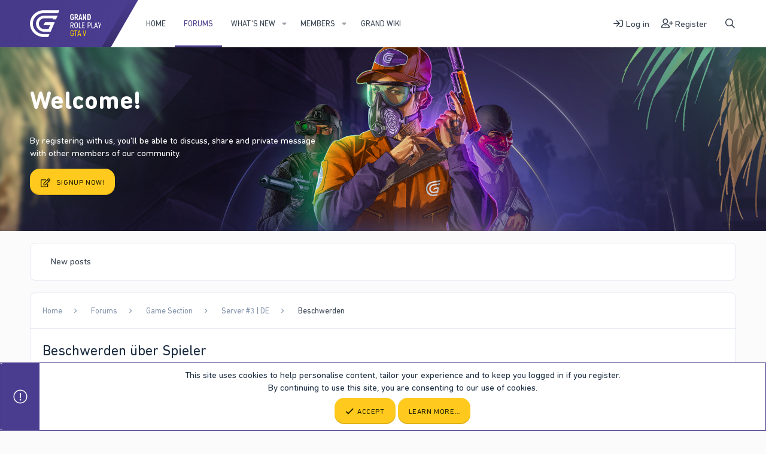

--- FILE ---
content_type: text/html; charset=utf-8
request_url: https://gta5grand.com/forum/forums/235/
body_size: 11453
content:
<!DOCTYPE html>
<html id="XF" lang="en-US" dir="LTR"
	data-app="public"
	data-template="forum_view"
	data-container-key="node-235"
	data-content-key=""
	data-logged-in="false"
	data-cookie-prefix="xf_"
	data-csrf="1768868735,f0eff8dcc7cf4c7003dbee1d3278b9e5"
	class="has-no-js template-forum_view"
	>
<head>
	<meta charset="utf-8" />
	<meta http-equiv="X-UA-Compatible" content="IE=Edge" />
	<meta name="viewport" content="width=device-width, initial-scale=1, viewport-fit=cover">

	
	
	

	<title>Beschwerden über Spieler | Grand Role Play | Forum</title>
	
	
	
	
	
	
	
	
	
	
	
	<link rel="manifest" href="/forum/webmanifest.php">
	
		<meta name="theme-color" content="#0da9ef" />
	

	<meta name="apple-mobile-web-app-title" content="Grand | Forum">
	
	
	
		<link rel="canonical" href="http://gta5grand.com/forum/forums/235/" />
	
		<link rel="alternate" type="application/rss+xml" title="RSS feed for Beschwerden über Spieler" href="/forum/forums/235/index.rss" />
	

	
		
	
	
	<meta property="og:site_name" content="Grand Role Play | Forum" />


	
	
		
	
	
	<meta property="og:type" content="website" />


	
	
		
	
	
	
		<meta property="og:title" content="Beschwerden über Spieler" />
		<meta property="twitter:title" content="Beschwerden über Spieler" />
	


	
	
	
		
	
	
	<meta property="og:url" content="https://gta5grand.com/forum/forums/235/" />


	
	

	
	

	
	
	


	<link rel="preload" href="/forum/styles/fonts/fa/fa-regular-400.woff2?_v=5.15.3" as="font" type="font/woff2" crossorigin="anonymous" />


	<link rel="preload" href="/forum/styles/fonts/fa/fa-solid-900.woff2?_v=5.15.3" as="font" type="font/woff2" crossorigin="anonymous" />


<link rel="preload" href="/forum/styles/fonts/fa/fa-brands-400.woff2?_v=5.15.3" as="font" type="font/woff2" crossorigin="anonymous" />

	<link rel="stylesheet" href="/forum/css.php?css=public%3Anormalize.css%2Cpublic%3Afa.css%2Cpublic%3Acore.less%2Cpublic%3Aapp.less%2Cpublic%3Afuryfont.css&amp;s=2&amp;l=1&amp;d=1721761949&amp;k=c313d6101e708e42db4e14882a72f052dec85cb3" />
	
	
		<link href='//fonts.googleapis.com/css?family=Lato:400,600' rel='stylesheet' type='text/css'>
	

	<link rel="stylesheet" href="/forum/css.php?css=public%3Anode_list.less%2Cpublic%3Anotices.less%2Cpublic%3Astructured_list.less%2Cpublic%3Aextra.less&amp;s=2&amp;l=1&amp;d=1721761949&amp;k=8d9c241a02410708393bca87046da1c3ec6e1de8" />

	
		<script src="/forum/js/xf/preamble.min.js?_v=1a32e7f4"></script>
	


	
	
	<script async src="https://www.googletagmanager.com/gtag/js?id=UA-83612403-1"></script>
	<script>
		window.dataLayer = window.dataLayer || [];
		function gtag(){dataLayer.push(arguments);}
		gtag('js', new Date());
		gtag('config', 'UA-83612403-1', {
			// 
			
			
		});
	</script>

</head>
<body data-template="forum_view">

<div class="p-pageWrapper" id="top">


	






	<div class="p-navSticky p-navSticky--primary" data-xf-init="sticky-header">
		
	<nav class="p-nav">
		<div class="p-nav-inner">
			<button type="button" class="button--plain p-nav-menuTrigger button" data-xf-click="off-canvas" data-menu=".js-headerOffCanvasMenu" tabindex="0" aria-label="Menu"><span class="button-text">
				<i aria-hidden="true"></i>
			</span></button>
			
			
				<div class="p-nav-smallLogo">
					<a href="/forum/">
						<img src="/forum/styles/fury/xenforo/grandlogo.png" srcset="" alt="Grand Role Play | Forum"
							width="119" height="" />
					</a>
				</div>
			
			
			
				<div class="p-header-logo p-header-logo--image">
					<span class="p-header-logo--before"></span>
						<a href="/forum/">
						<img src="/forum/styles/fury/xenforo/grandlogo.png" srcset="" alt="Grand Role Play | Forum"
							width="119" height="" />
					</a>
				</div>
			

			

			<div class="p-nav-scroller hScroller" data-xf-init="h-scroller" data-auto-scroll=".p-navEl.is-selected">
				<div class="hScroller-scroll">
					<ul class="p-nav-list js-offCanvasNavSource">
					
						<li>
							
	<div class="p-navEl " >
		

			
	
	<a href="http://gta5grand.com/"
		class="p-navEl-link "
		
		data-xf-key="1"
		data-nav-id="home">Home</a>


			

		
		
	</div>

						</li>
					
						<li>
							
	<div class="p-navEl is-selected" data-has-children="true">
		

			
	
	<a href="/forum/"
		class="p-navEl-link p-navEl-link--splitMenu "
		
		
		data-nav-id="forums">Forums</a>


			<a data-xf-key="2"
				data-xf-click="menu"
				data-menu-pos-ref="< .p-navEl"
				class="p-navEl-splitTrigger"
				role="button"
				tabindex="0"
				aria-label="Toggle expanded"
				aria-expanded="false"
				aria-haspopup="true"></a>

		
		
			<div class="menu menu--structural" data-menu="menu" aria-hidden="true">
				<div class="menu-content">
					
						
	
	
	<a href="/forum/whats-new/posts/"
		class="menu-linkRow u-indentDepth0 js-offCanvasCopy "
		
		
		data-nav-id="newPosts">New posts</a>

	

					
				</div>
			</div>
		
	</div>

						</li>
					
						<li>
							
	<div class="p-navEl " data-has-children="true">
		

			
	
	<a href="/forum/whats-new/"
		class="p-navEl-link p-navEl-link--splitMenu "
		
		
		data-nav-id="whatsNew">What's new</a>


			<a data-xf-key="3"
				data-xf-click="menu"
				data-menu-pos-ref="< .p-navEl"
				class="p-navEl-splitTrigger"
				role="button"
				tabindex="0"
				aria-label="Toggle expanded"
				aria-expanded="false"
				aria-haspopup="true"></a>

		
		
			<div class="menu menu--structural" data-menu="menu" aria-hidden="true">
				<div class="menu-content">
					
						
	
	
	<a href="/forum/whats-new/posts/"
		class="menu-linkRow u-indentDepth0 js-offCanvasCopy "
		 rel="nofollow"
		
		data-nav-id="whatsNewPosts">New posts</a>

	

					
						
	
	
	<a href="/forum/whats-new/latest-activity"
		class="menu-linkRow u-indentDepth0 js-offCanvasCopy "
		 rel="nofollow"
		
		data-nav-id="latestActivity">Latest activity</a>

	

					
				</div>
			</div>
		
	</div>

						</li>
					
						<li>
							
	<div class="p-navEl " data-has-children="true">
		

			
	
	<a href="/forum/members/"
		class="p-navEl-link p-navEl-link--splitMenu "
		
		
		data-nav-id="members">Members</a>


			<a data-xf-key="4"
				data-xf-click="menu"
				data-menu-pos-ref="< .p-navEl"
				class="p-navEl-splitTrigger"
				role="button"
				tabindex="0"
				aria-label="Toggle expanded"
				aria-expanded="false"
				aria-haspopup="true"></a>

		
		
			<div class="menu menu--structural" data-menu="menu" aria-hidden="true">
				<div class="menu-content">
					
						
	
	
	<a href="/forum/online/"
		class="menu-linkRow u-indentDepth0 js-offCanvasCopy "
		
		
		data-nav-id="currentVisitors">Current visitors</a>

	

					
				</div>
			</div>
		
	</div>

						</li>
					
						<li>
							
	<div class="p-navEl " >
		

			
	
	<a href="https://gta5grand.com/wiki/"
		class="p-navEl-link "
		
		data-xf-key="5"
		data-nav-id="88883">Grand WIKI</a>


			

		
		
	</div>

						</li>
					
					</ul>
				</div>
			</div>

			<div class="p-nav-opposite">
				<div class="p-navgroup p-account p-navgroup--guest">
					
						
							<a href="/forum/login/" class="p-navgroup-link p-navgroup-link--iconic p-navgroup-link--logIn"
								data-xf-click="overlay" data-follow-redirects="on">
								<i aria-hidden="true"></i>
								<span class="p-navgroup-linkText">Log in</span>
							</a>
						
						<div class="menu menu--structural menu--medium" data-menu="menu" aria-hidden="true" data-href="/forum/login/"></div>
						
							<a href="/forum/register/" class="p-navgroup-link p-navgroup-link--iconic p-navgroup-link--register"
								data-xf-click="overlay" data-follow-redirects="on">
								<i aria-hidden="true"></i>
								<span class="p-navgroup-linkText">Register</span>
							</a>
						
					
				</div>

				<div class="p-navgroup p-discovery">
					<a href="/forum/whats-new/"
						class="p-navgroup-link p-navgroup-link--iconic p-navgroup-link--whatsnew"
						aria-label="What&#039;s new"
						title="What&#039;s new">
						<i aria-hidden="true"></i>
						<span class="p-navgroup-linkText">What's new</span>
					</a>

					
						<a href="/forum/search/"
							class="p-navgroup-link p-navgroup-link--iconic p-navgroup-link--search"
							data-xf-click="menu"
							data-xf-key="/"
							aria-label="Search"
							aria-expanded="false"
							aria-haspopup="true"
							title="Search">
							<i aria-hidden="true"></i>
							<span class="p-navgroup-linkText">Search</span>
						</a>
						<div class="menu menu--structural menu--wide" data-menu="menu" aria-hidden="true">
							<form action="/forum/search/search" method="post"
								class="menu-content"
								data-xf-init="quick-search">

								<h3 class="menu-header">Search</h3>
								
								<div class="menu-row">
									
										<div class="inputGroup inputGroup--joined">
											<input type="text" class="input" name="keywords" placeholder="Search…" aria-label="Search" data-menu-autofocus="true" />
											
			<select name="constraints" class="js-quickSearch-constraint input" aria-label="Search within">
				<option value="">Everywhere</option>
<option value="{&quot;search_type&quot;:&quot;post&quot;}">Threads</option>
<option value="{&quot;search_type&quot;:&quot;post&quot;,&quot;c&quot;:{&quot;nodes&quot;:[235],&quot;child_nodes&quot;:1}}">This forum</option>

			</select>
		
										</div>
									
								</div>

								
								<div class="menu-row">
									<label class="iconic"><input type="checkbox"  name="c[title_only]" value="1" /><i aria-hidden="true"></i><span class="iconic-label">Search titles only</span></label>

								</div>
								
								<div class="menu-row">
									<div class="inputGroup">
										<span class="inputGroup-text" id="ctrl_search_menu_by_member">By:</span>
										<input type="text" class="input" name="c[users]" data-xf-init="auto-complete" placeholder="Member" aria-labelledby="ctrl_search_menu_by_member" />
									</div>
								</div>
								<div class="menu-footer">
									<span class="menu-footer-controls">
										<button type="submit" class="button--primary button button--icon button--icon--search"><span class="button-text">Search</span></button>
										<a href="/forum/search/" class="button"><span class="button-text">Advanced search…</span></a>
									</span>
								</div>

								<input type="hidden" name="_xfToken" value="1768868735,f0eff8dcc7cf4c7003dbee1d3278b9e5" />
							</form>
						</div>
					
				</div>
			</div>
		</div>
	</nav>

	</div>


<div class="offCanvasMenu offCanvasMenu--nav js-headerOffCanvasMenu" data-menu="menu" aria-hidden="true" data-ocm-builder="navigation">
	<div class="offCanvasMenu-backdrop" data-menu-close="true"></div>
	<div class="offCanvasMenu-content">
		<div class="offCanvasMenu-header">
			Menu
			<a class="offCanvasMenu-closer" data-menu-close="true" role="button" tabindex="0" aria-label="Close"></a>
		</div>
		
			<div class="p-offCanvasRegisterLink">
				<div class="offCanvasMenu-linkHolder">
					<a href="/forum/login/" class="offCanvasMenu-link" data-xf-click="overlay" data-menu-close="true">
						Log in
					</a>
				</div>
				<hr class="offCanvasMenu-separator" />
				
					<div class="offCanvasMenu-linkHolder">
						<a href="/forum/register/" class="offCanvasMenu-link" data-xf-click="overlay" data-menu-close="true">
							Register
						</a>
					</div>
					<hr class="offCanvasMenu-separator" />
				
			</div>
		
		<div class="js-offCanvasNavTarget"></div>
		<div class="offCanvasMenu-installBanner js-installPromptContainer" style="display: none;" data-xf-init="install-prompt">
			<div class="offCanvasMenu-installBanner-header">Install the app</div>
			<button type="button" class="js-installPromptButton button"><span class="button-text">Install</span></button>
		</div>
	</div>
</div>

<div class="p-body">
	
		<div class="p-guest--message">
			<div class="p-guest--message--container">
				<div class="p-guest--message--inner">
					
						<h1>Welcome!</h1>
<p>By registering with us, you'll be able to discuss, share and private message with other members of our community.</p>
<a href="index.php?register" class="button--cta button button--icon button--icon--write"><span class="button-text">
SignUp Now!
</span></a>
					
				</div>
			</div>
		</div>	
	
	
	<div class="p-body-inner">
		<!--XF:EXTRA_OUTPUT-->

		

		

		
	<noscript><div class="blockMessage blockMessage--important blockMessage--iconic u-noJsOnly">JavaScript is disabled. For a better experience, please enable JavaScript in your browser before proceeding.</div></noscript>

		
	<div class="blockMessage blockMessage--important blockMessage--iconic js-browserWarning" style="display: none">You are using an out of date browser. It  may not display this or other websites correctly.<br />You should upgrade or use an <a href="https://www.google.com/chrome/" target="_blank" rel="noopener">alternative browser</a>.</div>

		
		<div class="p-body-nav">
			
	
		<div class="p-sectionLinks">
			<div class="p-sectionLinks-inner hScroller" data-xf-init="h-scroller">
				<div class="hScroller-scroll">
					<ul class="p-sectionLinks-list">
					
						<li>
							
	<div class="p-navEl " >
		

			
	
	<a href="/forum/whats-new/posts/"
		class="p-navEl-link "
		
		data-xf-key="alt+1"
		data-nav-id="newPosts">New posts</a>


			

		
		
	</div>

						</li>
					
					</ul>
				</div>
			</div>
		</div>
	

			
			
		</div>

		<div class="p-body-header">
			

			<div class="p-breadcrumbs--container">
				
	
		<ul class="p-breadcrumbs "
			itemscope itemtype="https://schema.org/BreadcrumbList">
		
			

			
			
				
				
	<li itemprop="itemListElement" itemscope itemtype="https://schema.org/ListItem">
		<a href="http://gta5grand.com/" itemprop="item">
			<span itemprop="name">Home</span>
		</a>
		<meta itemprop="position" content="1" />
	</li>

			

			
				
				
	<li itemprop="itemListElement" itemscope itemtype="https://schema.org/ListItem">
		<a href="/forum/" itemprop="item">
			<span itemprop="name">Forums</span>
		</a>
		<meta itemprop="position" content="2" />
	</li>

			
			
				
				
	<li itemprop="itemListElement" itemscope itemtype="https://schema.org/ListItem">
		<a href="/forum/#game-section.23" itemprop="item">
			<span itemprop="name">Game Section</span>
		</a>
		<meta itemprop="position" content="3" />
	</li>

			
				
				
	<li itemprop="itemListElement" itemscope itemtype="https://schema.org/ListItem">
		<a href="/forum/de_3/" itemprop="item">
			<span itemprop="name">Server #3 | DE</span>
		</a>
		<meta itemprop="position" content="4" />
	</li>

			
				
				
	<li itemprop="itemListElement" itemscope itemtype="https://schema.org/ListItem">
		<a href="/forum/forums/226/" itemprop="item">
			<span itemprop="name">Beschwerden</span>
		</a>
		<meta itemprop="position" content="5" />
	</li>

			

		
		</ul>
	

			</div>

			

			
				<div class="p-body-header-content">
					
						
							<div class="p-title ">
							
								
									<h1 class="p-title-value">Beschwerden über Spieler</h1>
								
								
							
							</div>
						

						
					
				</div>
			
		</div>

		<div class="p-body-main  ">
			
			<div class="p-body-contentCol"></div>
			
			
			

			<div class="p-body-content is-active">
				
				<div class="p-body-pageContent">







	
	
	






	

	
		
	










	
	<div class="block">
		<div class="block-container">
			<div class="block-body">
				
	
	
		
	
	
	
		
	

	<div class="node node--id237 node--depth2 node--forum node--unread">
		<div class="node-body">
			<span class="node-icon" aria-hidden="true">
				<i class="fa--xf far fa-comments" aria-hidden="true"></i>
			</span>
			<div class="node-main js-nodeMain">
				

				
				<h3 class="node-title">
					<a href="/forum/forums/237/" data-xf-init="element-tooltip" data-shortcut="node-description">Archiv</a>
					<span class="node--newIndicator">New</span>
				</h3>
				

				<div class="node-meta">
					
						<div class="node-statsMeta">
							
								<dl class="pairs pairs--inline">
									<dt>Threads</dt>
									<dd>74.7K</dd>
								</dl>
								<dl class="pairs pairs--inline">
									<dt>Messages</dt>
									<dd>220.8K</dd>
								</dl>
							
						</div>
					

					
						
	
	

					
				</div>

				

				
			</div>

			
				<div class="node-stats">
					
						<dl class="pairs pairs--rows">
							<dd>74.7K</dd>
							<dt>Threads</dt>
						</dl>
						<dl class="pairs pairs--rows">
							<dd>220.8K</dd>
							<dt>Messages</dt>
						</dl>
					
				</div>
			

			<div class="node-extra">
				
					<div class="node-extra-icon">
						
							<a href="/forum/members/71985/" class="avatar avatar--xs" data-user-id="71985" data-xf-init="member-tooltip">
			<img src="/forum/data/avatars/s/71/71985.jpg?1677946439" srcset="/forum/data/avatars/m/71/71985.jpg?1677946439 2x" alt="Colin Schmidt" class="avatar-u71985-s" width="48" height="48" loading="lazy" /> 
		</a>
						
					</div>
					<div class="node-extra-row">
						
							<a href="/forum/threads/1237700/post-4301027" class="node-extra-title" title="RDM und DM auf Autobahn| 153126"><span class="label label--green" dir="auto">Approved</span><span class="label-append">&nbsp;</span>RDM und DM auf Autobahn| 153126</a>
						
					</div>
					<div class="node-extra-row">
						<ul class="listInline listInline--bullet">
							<li><time  class="node-extra-date u-dt" dir="auto" datetime="2026-01-19T21:16:10+0000" data-time="1768857370" data-date-string="Jan 19, 2026" data-time-string="9:16 PM" title="Jan 19, 2026 at 9:16 PM">Yesterday at 9:16 PM</time></li>
							
								
	<li class="node-extra-user"><a href="/forum/members/71985/" class="username " dir="auto" data-user-id="71985" data-xf-init="member-tooltip"><span class="username--style9">Colin Schmidt</span></a></li>

							
						</ul>
					</div>
				
			</div>
		</div>
	</div>

	


	

	

			</div>
		</div>
	</div>
	








<div class="block " data-xf-init="" data-type="thread" data-href="/forum/inline-mod/">

	<div class="block-outer"></div>

	<div class="block-container">

		
			<div class="block-filterBar">
				<div class="filterBar">
					

					<a class="filterBar-menuTrigger" data-xf-click="menu" role="button" tabindex="0" aria-expanded="false" aria-haspopup="true">Filters</a>
					<div class="menu menu--wide" data-menu="menu" aria-hidden="true"
						data-href="/forum/forums/235/filters"
						data-load-target=".js-filterMenuBody">
						<div class="menu-content">
							<h4 class="menu-header">Show only:</h4>
							<div class="js-filterMenuBody">
								<div class="menu-row">Loading…</div>
							</div>
						</div>
					</div>
				</div>
			</div>
		

		

		<div class="block-body">
			
				<div class="structItemContainer">
					
	

	

	



					
					
						<div class="discu-minorHeader">
							<span class="discu-minorHeader--main">Title</span>
							<span class="discu-minorHeader--stats">Replies</span>
							<span class="discu-minorHeader--stats">Views</span>
							<span class="discu-minorHeader--last">Latest</span>
						</div>
					

					
						
							
							<div class="stickyItemContainer  is-active">
								<div class="structItemContainer-group structItemContainer-group--sticky">
									
										

	

	<div class="structItem structItem--thread is-locked js-inlineModContainer js-threadListItem-578603" data-author="Jonathan Breitling">

	
		<div class="structItem-cell structItem-cell--icon">
			<div class="structItem-iconContainer">
				<a href="/forum/members/20101/" class="avatar avatar--s" data-user-id="20101" data-xf-init="member-tooltip">
			<img src="/forum/data/avatars/s/20/20101.jpg?1657804057" srcset="/forum/data/avatars/m/20/20101.jpg?1657804057 2x" alt="Jonathan Breitling" class="avatar-u20101-s" width="48" height="48" loading="lazy" /> 
		</a>
				
					
							<span class="forum-avatar-offline" data-xf-init="tooltip" title="Offline"></span>
					
				
				
			</div>
		</div>
	

	
		<div class="structItem-cell structItem-cell--main" data-xf-init="touch-proxy">
			
				<ul class="structItem-statuses">
				
				
					
					
					
					
					
						<li>
							<i class="structItem-status structItem-status--locked" aria-hidden="true" title="Locked"></i>
							<span class="u-srOnly">Locked</span>
						</li>
					

					
						
							<li>
								<i class="structItem-status structItem-status--sticky" aria-hidden="true" title="Sticky"></i>
								<span class="u-srOnly">Sticky</span>
							</li>
						
					

					
					

					
					
						
							
						
					
				
				
				</ul>
			

			<div class="structItem-title">
				
				
				<a href="/forum/threads/578603/" class="" data-tp-primary="on" data-xf-init="preview-tooltip" data-preview-url="/forum/threads/578603/preview">[Bitte benutzen] Vorlage zum Einreichen einer Beschwerde gegen einen Spieler</a>
			</div>

			<div class="structItem-minor">
				

				
					<ul class="structItem-parts">
						<li>
	<a href="/forum/members/20101/" class="username " dir="auto" data-user-id="20101" data-xf-init="member-tooltip"><span class="username--style6 username--moderator username--admin">Jonathan Breitling</span></a>
</li>
						<li class="structItem-startDate"><a href="/forum/threads/578603/" rel="nofollow"><time  class="u-dt" dir="auto" datetime="2024-01-18T13:26:50+0000" data-time="1705584410" data-date-string="Jan 18, 2024" data-time-string="1:26 PM" title="Jan 18, 2024 at 1:26 PM">Jan 18, 2024</time></a></li>
						
					</ul>

					
				
			</div>
		</div>
	

	
		
			<div class="structItem-cell structItem-cell--meta" title="First message reaction score: 51">
				<span class="pairs pairs--justified">
					0
				</span>
			</div>
			<div class="structItem-cell structItem-cell--meta" title="First message reaction score: 51">
				<span class="pairs pairs--justified">
					27K
				</span>
			</div>
		
	

	
		<div class="structItem-cell structItem-cell--latest">
			
				<a href="/forum/threads/578603/latest" rel="nofollow"><time  class="structItem-latestDate u-dt" dir="auto" datetime="2024-01-18T13:26:50+0000" data-time="1705584410" data-date-string="Jan 18, 2024" data-time-string="1:26 PM" title="Jan 18, 2024 at 1:26 PM">Jan 18, 2024</time></a>
				<div class="structItem-minor">
					
						
	<a href="/forum/members/20101/" class="username " dir="auto" data-user-id="20101" data-xf-init="member-tooltip"><span class="username--style6 username--moderator username--admin">Jonathan Breitling</span></a>

					
				</div>
			
		</div>
	

	
		<div class="structItem-cell structItem-cell--icon structItem-cell--iconEnd">
			<div class="structItem-iconContainer">
				
					<a href="/forum/members/20101/" class="avatar avatar--xxs" data-user-id="20101" data-xf-init="member-tooltip">
			<img src="/forum/data/avatars/s/20/20101.jpg?1657804057"  alt="Jonathan Breitling" class="avatar-u20101-s" width="48" height="48" loading="lazy" /> 
		</a>
				
			</div>
		</div>
	

	</div>

									
								</div>
							</div>
							
							

							
						

						<div class="structItemContainer-group js-threadList">
							
								
									

	

	<div class="structItem structItem--thread is-prefix1 js-inlineModContainer js-threadListItem-1238004" data-author="Bertaa">

	
		<div class="structItem-cell structItem-cell--icon">
			<div class="structItem-iconContainer">
				<a href="/forum/members/257822/" class="avatar avatar--s avatar--default avatar--default--dynamic" data-user-id="257822" data-xf-init="member-tooltip" style="background-color: #29a366; color: #05140d">
			<span class="avatar-u257822-s" role="img" aria-label="Bertaa">B</span> 
		</a>
				
					
							<span class="forum-avatar-offline" data-xf-init="tooltip" title="Offline"></span>
					
				
				
			</div>
		</div>
	

	
		<div class="structItem-cell structItem-cell--main" data-xf-init="touch-proxy">
			

			<div class="structItem-title">
				
				
					
						<a href="/forum/forums/235/?prefix_id=1" class="labelLink" rel="nofollow"><span class="label label--orange" dir="auto">Pending review</span></a>
					
				
				<a href="/forum/threads/1238004/" class="" data-tp-primary="on" data-xf-init="preview-tooltip" data-preview-url="/forum/threads/1238004/preview">Pov Req</a>
			</div>

			<div class="structItem-minor">
				

				
					<ul class="structItem-parts">
						<li>
	<a href="/forum/members/257822/" class="username " dir="auto" data-user-id="257822" data-xf-init="member-tooltip"><span class="username--style2">Bertaa</span></a>
</li>
						<li class="structItem-startDate"><a href="/forum/threads/1238004/" rel="nofollow"><time  class="u-dt" dir="auto" datetime="2026-01-19T21:51:09+0000" data-time="1768859469" data-date-string="Jan 19, 2026" data-time-string="9:51 PM" title="Jan 19, 2026 at 9:51 PM">Yesterday at 9:51 PM</time></a></li>
						
					</ul>

					
				
			</div>
		</div>
	

	
		
			<div class="structItem-cell structItem-cell--meta" title="First message reaction score: 0">
				<span class="pairs pairs--justified">
					2
				</span>
			</div>
			<div class="structItem-cell structItem-cell--meta" title="First message reaction score: 0">
				<span class="pairs pairs--justified">
					45
				</span>
			</div>
		
	

	
		<div class="structItem-cell structItem-cell--latest">
			
				<a href="/forum/threads/1238004/latest" rel="nofollow"><time  class="structItem-latestDate u-dt" dir="auto" datetime="2026-01-19T23:24:42+0000" data-time="1768865082" data-date-string="Jan 19, 2026" data-time-string="11:24 PM" title="Jan 19, 2026 at 11:24 PM">Yesterday at 11:24 PM</time></a>
				<div class="structItem-minor">
					
						
	<a href="/forum/members/257186/" class="username " dir="auto" data-user-id="257186" data-xf-init="member-tooltip"><span class="username--style2">Grönd</span></a>

					
				</div>
			
		</div>
	

	
		<div class="structItem-cell structItem-cell--icon structItem-cell--iconEnd">
			<div class="structItem-iconContainer">
				
					<a href="/forum/members/257186/" class="avatar avatar--xxs avatar--default avatar--default--dynamic" data-user-id="257186" data-xf-init="member-tooltip" style="background-color: #335214; color: #8cd147">
			<span class="avatar-u257186-s" role="img" aria-label="Grönd">G</span> 
		</a>
				
			</div>
		</div>
	

	</div>

								
									

	

	<div class="structItem structItem--thread is-prefix1 js-inlineModContainer js-threadListItem-1237944" data-author="Leoo0906">

	
		<div class="structItem-cell structItem-cell--icon">
			<div class="structItem-iconContainer">
				<a href="/forum/members/88289/" class="avatar avatar--s avatar--default avatar--default--dynamic" data-user-id="88289" data-xf-init="member-tooltip" style="background-color: #2947a3; color: #99ace6">
			<span class="avatar-u88289-s" role="img" aria-label="Leoo0906">L</span> 
		</a>
				
					
							<span class="forum-avatar-offline" data-xf-init="tooltip" title="Offline"></span>
					
				
				
			</div>
		</div>
	

	
		<div class="structItem-cell structItem-cell--main" data-xf-init="touch-proxy">
			

			<div class="structItem-title">
				
				
					
						<a href="/forum/forums/235/?prefix_id=1" class="labelLink" rel="nofollow"><span class="label label--orange" dir="auto">Pending review</span></a>
					
				
				<a href="/forum/threads/1237944/" class="" data-tp-primary="on" data-xf-init="preview-tooltip" data-preview-url="/forum/threads/1237944/preview">CR - H Wort</a>
			</div>

			<div class="structItem-minor">
				

				
					<ul class="structItem-parts">
						<li>
	<a href="/forum/members/88289/" class="username " dir="auto" data-user-id="88289" data-xf-init="member-tooltip"><span class="username--style2">Leoo0906</span></a>
</li>
						<li class="structItem-startDate"><a href="/forum/threads/1237944/" rel="nofollow"><time  class="u-dt" dir="auto" datetime="2026-01-19T20:54:48+0000" data-time="1768856088" data-date-string="Jan 19, 2026" data-time-string="8:54 PM" title="Jan 19, 2026 at 8:54 PM">Yesterday at 8:54 PM</time></a></li>
						
					</ul>

					
				
			</div>
		</div>
	

	
		
			<div class="structItem-cell structItem-cell--meta" title="First message reaction score: 0">
				<span class="pairs pairs--justified">
					5
				</span>
			</div>
			<div class="structItem-cell structItem-cell--meta" title="First message reaction score: 0">
				<span class="pairs pairs--justified">
					31
				</span>
			</div>
		
	

	
		<div class="structItem-cell structItem-cell--latest">
			
				<a href="/forum/threads/1237944/latest" rel="nofollow"><time  class="structItem-latestDate u-dt" dir="auto" datetime="2026-01-19T22:52:51+0000" data-time="1768863171" data-date-string="Jan 19, 2026" data-time-string="10:52 PM" title="Jan 19, 2026 at 10:52 PM">Yesterday at 10:52 PM</time></a>
				<div class="structItem-minor">
					
						
	<a href="/forum/members/88289/" class="username " dir="auto" data-user-id="88289" data-xf-init="member-tooltip"><span class="username--style2">Leoo0906</span></a>

					
				</div>
			
		</div>
	

	
		<div class="structItem-cell structItem-cell--icon structItem-cell--iconEnd">
			<div class="structItem-iconContainer">
				
					<a href="/forum/members/88289/" class="avatar avatar--xxs avatar--default avatar--default--dynamic" data-user-id="88289" data-xf-init="member-tooltip" style="background-color: #2947a3; color: #99ace6">
			<span class="avatar-u88289-s" role="img" aria-label="Leoo0906">L</span> 
		</a>
				
			</div>
		</div>
	

	</div>

								
									

	

	<div class="structItem structItem--thread is-prefix1 is-locked js-inlineModContainer js-threadListItem-1237827" data-author="Mateo Sanchez">

	
		<div class="structItem-cell structItem-cell--icon">
			<div class="structItem-iconContainer">
				<a href="/forum/members/87573/" class="avatar avatar--s avatar--default avatar--default--dynamic" data-user-id="87573" data-xf-init="member-tooltip" style="background-color: #cc9966; color: #604020">
			<span class="avatar-u87573-s" role="img" aria-label="Mateo Sanchez">M</span> 
		</a>
				
					
							<span class="forum-avatar-offline" data-xf-init="tooltip" title="Offline"></span>
					
				
				
			</div>
		</div>
	

	
		<div class="structItem-cell structItem-cell--main" data-xf-init="touch-proxy">
			
				<ul class="structItem-statuses">
				
				
					
					
					
					
					
						<li>
							<i class="structItem-status structItem-status--locked" aria-hidden="true" title="Locked"></i>
							<span class="u-srOnly">Locked</span>
						</li>
					

					
						
					

					
					

					
					
						
							
						
					
				
				
				</ul>
			

			<div class="structItem-title">
				
				
					
						<a href="/forum/forums/235/?prefix_id=1" class="labelLink" rel="nofollow"><span class="label label--orange" dir="auto">Pending review</span></a>
					
				
				<a href="/forum/threads/1237827/" class="" data-tp-primary="on" data-xf-init="preview-tooltip" data-preview-url="/forum/threads/1237827/preview">RP-Betrug/Scam</a>
			</div>

			<div class="structItem-minor">
				

				
					<ul class="structItem-parts">
						<li>
	<a href="/forum/members/87573/" class="username " dir="auto" data-user-id="87573" data-xf-init="member-tooltip"><span class="username--style2">Mateo Sanchez</span></a>
</li>
						<li class="structItem-startDate"><a href="/forum/threads/1237827/" rel="nofollow"><time  class="u-dt" dir="auto" datetime="2026-01-19T18:58:27+0000" data-time="1768849107" data-date-string="Jan 19, 2026" data-time-string="6:58 PM" title="Jan 19, 2026 at 6:58 PM">Yesterday at 6:58 PM</time></a></li>
						
					</ul>

					
				
			</div>
		</div>
	

	
		
			<div class="structItem-cell structItem-cell--meta" title="First message reaction score: 1">
				<span class="pairs pairs--justified">
					3
				</span>
			</div>
			<div class="structItem-cell structItem-cell--meta" title="First message reaction score: 1">
				<span class="pairs pairs--justified">
					111
				</span>
			</div>
		
	

	
		<div class="structItem-cell structItem-cell--latest">
			
				<a href="/forum/threads/1237827/latest" rel="nofollow"><time  class="structItem-latestDate u-dt" dir="auto" datetime="2026-01-19T22:22:55+0000" data-time="1768861375" data-date-string="Jan 19, 2026" data-time-string="10:22 PM" title="Jan 19, 2026 at 10:22 PM">Yesterday at 10:22 PM</time></a>
				<div class="structItem-minor">
					
						
	<a href="/forum/members/257966/" class="username " dir="auto" data-user-id="257966" data-xf-init="member-tooltip"><span class="username--style2">Mateo sanhez</span></a>

					
				</div>
			
		</div>
	

	
		<div class="structItem-cell structItem-cell--icon structItem-cell--iconEnd">
			<div class="structItem-iconContainer">
				
					<a href="/forum/members/257966/" class="avatar avatar--xxs" data-user-id="257966" data-xf-init="member-tooltip">
			<img src="/forum/data/avatars/s/257/257966.jpg?1768856455"  alt="Mateo sanhez" class="avatar-u257966-s" width="48" height="48" loading="lazy" /> 
		</a>
				
			</div>
		</div>
	

	</div>

								
									

	

	<div class="structItem structItem--thread is-prefix1 js-inlineModContainer js-threadListItem-1238014" data-author="Basti Ahlen">

	
		<div class="structItem-cell structItem-cell--icon">
			<div class="structItem-iconContainer">
				<a href="/forum/members/244070/" class="avatar avatar--s avatar--default avatar--default--dynamic" data-user-id="244070" data-xf-init="member-tooltip" style="background-color: #ebadad; color: #b82e2e">
			<span class="avatar-u244070-s" role="img" aria-label="Basti Ahlen">B</span> 
		</a>
				
					
							<span class="forum-avatar-offline" data-xf-init="tooltip" title="Offline"></span>
					
				
				
			</div>
		</div>
	

	
		<div class="structItem-cell structItem-cell--main" data-xf-init="touch-proxy">
			

			<div class="structItem-title">
				
				
					
						<a href="/forum/forums/235/?prefix_id=1" class="labelLink" rel="nofollow"><span class="label label--orange" dir="auto">Pending review</span></a>
					
				
				<a href="/forum/threads/1238014/" class="" data-tp-primary="on" data-xf-init="preview-tooltip" data-preview-url="/forum/threads/1238014/preview">CR</a>
			</div>

			<div class="structItem-minor">
				

				
					<ul class="structItem-parts">
						<li>
	<a href="/forum/members/244070/" class="username " dir="auto" data-user-id="244070" data-xf-init="member-tooltip"><span class="username--style2">Basti Ahlen</span></a>
</li>
						<li class="structItem-startDate"><a href="/forum/threads/1238014/" rel="nofollow"><time  class="u-dt" dir="auto" datetime="2026-01-19T21:58:32+0000" data-time="1768859912" data-date-string="Jan 19, 2026" data-time-string="9:58 PM" title="Jan 19, 2026 at 9:58 PM">Yesterday at 9:58 PM</time></a></li>
						
					</ul>

					
				
			</div>
		</div>
	

	
		
			<div class="structItem-cell structItem-cell--meta" title="First message reaction score: 2">
				<span class="pairs pairs--justified">
					1
				</span>
			</div>
			<div class="structItem-cell structItem-cell--meta" title="First message reaction score: 2">
				<span class="pairs pairs--justified">
					16
				</span>
			</div>
		
	

	
		<div class="structItem-cell structItem-cell--latest">
			
				<a href="/forum/threads/1238014/latest" rel="nofollow"><time  class="structItem-latestDate u-dt" dir="auto" datetime="2026-01-19T22:22:09+0000" data-time="1768861329" data-date-string="Jan 19, 2026" data-time-string="10:22 PM" title="Jan 19, 2026 at 10:22 PM">Yesterday at 10:22 PM</time></a>
				<div class="structItem-minor">
					
						
	<a href="/forum/members/247577/" class="username " dir="auto" data-user-id="247577" data-xf-init="member-tooltip"><span class="username--style2">Chimaev</span></a>

					
				</div>
			
		</div>
	

	
		<div class="structItem-cell structItem-cell--icon structItem-cell--iconEnd">
			<div class="structItem-iconContainer">
				
					<a href="/forum/members/247577/" class="avatar avatar--xxs" data-user-id="247577" data-xf-init="member-tooltip">
			<img src="/forum/data/avatars/s/247/247577.jpg?1762632428"  alt="Chimaev" class="avatar-u247577-s" width="48" height="48" loading="lazy" /> 
		</a>
				
			</div>
		</div>
	

	</div>

								
									

	

	<div class="structItem structItem--thread is-prefix1 js-inlineModContainer js-threadListItem-1237861" data-author="Lukas2472">

	
		<div class="structItem-cell structItem-cell--icon">
			<div class="structItem-iconContainer">
				<a href="/forum/members/205848/" class="avatar avatar--s avatar--default avatar--default--dynamic" data-user-id="205848" data-xf-init="member-tooltip" style="background-color: #99cccc; color: #3c7777">
			<span class="avatar-u205848-s" role="img" aria-label="Lukas2472">L</span> 
		</a>
				
					
							<span class="forum-avatar-offline" data-xf-init="tooltip" title="Offline"></span>
					
				
				
			</div>
		</div>
	

	
		<div class="structItem-cell structItem-cell--main" data-xf-init="touch-proxy">
			

			<div class="structItem-title">
				
				
					
						<a href="/forum/forums/235/?prefix_id=1" class="labelLink" rel="nofollow"><span class="label label--orange" dir="auto">Pending review</span></a>
					
				
				<a href="/forum/threads/1237861/" class="" data-tp-primary="on" data-xf-init="preview-tooltip" data-preview-url="/forum/threads/1237861/preview">Pov Requst verdacht auf cheating id153675</a>
			</div>

			<div class="structItem-minor">
				

				
					<ul class="structItem-parts">
						<li>
	<a href="/forum/members/205848/" class="username " dir="auto" data-user-id="205848" data-xf-init="member-tooltip"><span class="username--style2">Lukas2472</span></a>
</li>
						<li class="structItem-startDate"><a href="/forum/threads/1237861/" rel="nofollow"><time  class="u-dt" dir="auto" datetime="2026-01-19T19:35:52+0000" data-time="1768851352" data-date-string="Jan 19, 2026" data-time-string="7:35 PM" title="Jan 19, 2026 at 7:35 PM">Yesterday at 7:35 PM</time></a></li>
						
					</ul>

					
				
			</div>
		</div>
	

	
		
			<div class="structItem-cell structItem-cell--meta" title="First message reaction score: 1">
				<span class="pairs pairs--justified">
					1
				</span>
			</div>
			<div class="structItem-cell structItem-cell--meta" title="First message reaction score: 1">
				<span class="pairs pairs--justified">
					78
				</span>
			</div>
		
	

	
		<div class="structItem-cell structItem-cell--latest">
			
				<a href="/forum/threads/1237861/latest" rel="nofollow"><time  class="structItem-latestDate u-dt" dir="auto" datetime="2026-01-19T21:11:00+0000" data-time="1768857060" data-date-string="Jan 19, 2026" data-time-string="9:11 PM" title="Jan 19, 2026 at 9:11 PM">Yesterday at 9:11 PM</time></a>
				<div class="structItem-minor">
					
						
	<a href="/forum/members/257969/" class="username " dir="auto" data-user-id="257969" data-xf-init="member-tooltip"><span class="username--style2">razer_solution</span></a>

					
				</div>
			
		</div>
	

	
		<div class="structItem-cell structItem-cell--icon structItem-cell--iconEnd">
			<div class="structItem-iconContainer">
				
					<a href="/forum/members/257969/" class="avatar avatar--xxs avatar--default avatar--default--dynamic" data-user-id="257969" data-xf-init="member-tooltip" style="background-color: #5cd65c; color: #1a661a">
			<span class="avatar-u257969-s" role="img" aria-label="razer_solution">R</span> 
		</a>
				
			</div>
		</div>
	

	</div>

								
									

	

	<div class="structItem structItem--thread is-prefix1 js-inlineModContainer js-threadListItem-1237950" data-author="Burak Aslan">

	
		<div class="structItem-cell structItem-cell--icon">
			<div class="structItem-iconContainer">
				<a href="/forum/members/216733/" class="avatar avatar--s" data-user-id="216733" data-xf-init="member-tooltip">
			<img src="/forum/data/avatars/s/216/216733.jpg?1747759944" srcset="/forum/data/avatars/m/216/216733.jpg?1747759944 2x" alt="Burak Aslan" class="avatar-u216733-s" width="48" height="48" loading="lazy" /> 
		</a>
				
					
							<span class="forum-avatar-offline" data-xf-init="tooltip" title="Offline"></span>
					
				
				
			</div>
		</div>
	

	
		<div class="structItem-cell structItem-cell--main" data-xf-init="touch-proxy">
			

			<div class="structItem-title">
				
				
					
						<a href="/forum/forums/235/?prefix_id=1" class="labelLink" rel="nofollow"><span class="label label--orange" dir="auto">Pending review</span></a>
					
				
				<a href="/forum/threads/1237950/" class="" data-tp-primary="on" data-xf-init="preview-tooltip" data-preview-url="/forum/threads/1237950/preview">6.19 | 79078</a>
			</div>

			<div class="structItem-minor">
				

				
					<ul class="structItem-parts">
						<li>
	<a href="/forum/members/216733/" class="username " dir="auto" data-user-id="216733" data-xf-init="member-tooltip"><span class="username--style2">Burak Aslan</span></a>
</li>
						<li class="structItem-startDate"><a href="/forum/threads/1237950/" rel="nofollow"><time  class="u-dt" dir="auto" datetime="2026-01-19T21:02:48+0000" data-time="1768856568" data-date-string="Jan 19, 2026" data-time-string="9:02 PM" title="Jan 19, 2026 at 9:02 PM">Yesterday at 9:02 PM</time></a></li>
						
					</ul>

					
				
			</div>
		</div>
	

	
		
			<div class="structItem-cell structItem-cell--meta" title="First message reaction score: 0">
				<span class="pairs pairs--justified">
					0
				</span>
			</div>
			<div class="structItem-cell structItem-cell--meta" title="First message reaction score: 0">
				<span class="pairs pairs--justified">
					17
				</span>
			</div>
		
	

	
		<div class="structItem-cell structItem-cell--latest">
			
				<a href="/forum/threads/1237950/latest" rel="nofollow"><time  class="structItem-latestDate u-dt" dir="auto" datetime="2026-01-19T21:02:48+0000" data-time="1768856568" data-date-string="Jan 19, 2026" data-time-string="9:02 PM" title="Jan 19, 2026 at 9:02 PM">Yesterday at 9:02 PM</time></a>
				<div class="structItem-minor">
					
						
	<a href="/forum/members/216733/" class="username " dir="auto" data-user-id="216733" data-xf-init="member-tooltip"><span class="username--style2">Burak Aslan</span></a>

					
				</div>
			
		</div>
	

	
		<div class="structItem-cell structItem-cell--icon structItem-cell--iconEnd">
			<div class="structItem-iconContainer">
				
					<a href="/forum/members/216733/" class="avatar avatar--xxs" data-user-id="216733" data-xf-init="member-tooltip">
			<img src="/forum/data/avatars/s/216/216733.jpg?1747759944"  alt="Burak Aslan" class="avatar-u216733-s" width="48" height="48" loading="lazy" /> 
		</a>
				
			</div>
		</div>
	

	</div>

								
									

	

	<div class="structItem structItem--thread is-prefix1 js-inlineModContainer js-threadListItem-1237889" data-author="Synix_202">

	
		<div class="structItem-cell structItem-cell--icon">
			<div class="structItem-iconContainer">
				<a href="/forum/members/216626/" class="avatar avatar--s" data-user-id="216626" data-xf-init="member-tooltip">
			<img src="/forum/data/avatars/s/216/216626.jpg?1759436656" srcset="/forum/data/avatars/m/216/216626.jpg?1759436656 2x" alt="Synix_202" class="avatar-u216626-s" width="48" height="48" loading="lazy" /> 
		</a>
				
					
							<span class="forum-avatar-offline" data-xf-init="tooltip" title="Offline"></span>
					
				
				
			</div>
		</div>
	

	
		<div class="structItem-cell structItem-cell--main" data-xf-init="touch-proxy">
			

			<div class="structItem-title">
				
				
					
						<a href="/forum/forums/235/?prefix_id=1" class="labelLink" rel="nofollow"><span class="label label--orange" dir="auto">Pending review</span></a>
					
				
				<a href="/forum/threads/1237889/" class="" data-tp-primary="on" data-xf-init="preview-tooltip" data-preview-url="/forum/threads/1237889/preview">CR 80752</a>
			</div>

			<div class="structItem-minor">
				

				
					<ul class="structItem-parts">
						<li>
	<a href="/forum/members/216626/" class="username " dir="auto" data-user-id="216626" data-xf-init="member-tooltip"><span class="username--style2">Synix_202</span></a>
</li>
						<li class="structItem-startDate"><a href="/forum/threads/1237889/" rel="nofollow"><time  class="u-dt" dir="auto" datetime="2026-01-19T19:54:22+0000" data-time="1768852462" data-date-string="Jan 19, 2026" data-time-string="7:54 PM" title="Jan 19, 2026 at 7:54 PM">Yesterday at 7:54 PM</time></a></li>
						
					</ul>

					
				
			</div>
		</div>
	

	
		
			<div class="structItem-cell structItem-cell--meta" title="First message reaction score: 0">
				<span class="pairs pairs--justified">
					1
				</span>
			</div>
			<div class="structItem-cell structItem-cell--meta" title="First message reaction score: 0">
				<span class="pairs pairs--justified">
					15
				</span>
			</div>
		
	

	
		<div class="structItem-cell structItem-cell--latest">
			
				<a href="/forum/threads/1237889/latest" rel="nofollow"><time  class="structItem-latestDate u-dt" dir="auto" datetime="2026-01-19T20:41:10+0000" data-time="1768855270" data-date-string="Jan 19, 2026" data-time-string="8:41 PM" title="Jan 19, 2026 at 8:41 PM">Yesterday at 8:41 PM</time></a>
				<div class="structItem-minor">
					
						
	<a href="/forum/members/146586/" class="username " dir="auto" data-user-id="146586" data-xf-init="member-tooltip"><span class="username--style2">Ruediger Rammler</span></a>

					
				</div>
			
		</div>
	

	
		<div class="structItem-cell structItem-cell--icon structItem-cell--iconEnd">
			<div class="structItem-iconContainer">
				
					<a href="/forum/members/146586/" class="avatar avatar--xxs" data-user-id="146586" data-xf-init="member-tooltip">
			<img src="/forum/data/avatars/s/146/146586.jpg?1718045182"  alt="Ruediger Rammler" class="avatar-u146586-s" width="48" height="48" loading="lazy" /> 
		</a>
				
			</div>
		</div>
	

	</div>

								
									

	

	<div class="structItem structItem--thread is-prefix1 js-inlineModContainer js-threadListItem-1237884" data-author="Synix_202">

	
		<div class="structItem-cell structItem-cell--icon">
			<div class="structItem-iconContainer">
				<a href="/forum/members/216626/" class="avatar avatar--s" data-user-id="216626" data-xf-init="member-tooltip">
			<img src="/forum/data/avatars/s/216/216626.jpg?1759436656" srcset="/forum/data/avatars/m/216/216626.jpg?1759436656 2x" alt="Synix_202" class="avatar-u216626-s" width="48" height="48" loading="lazy" /> 
		</a>
				
					
							<span class="forum-avatar-offline" data-xf-init="tooltip" title="Offline"></span>
					
				
				
			</div>
		</div>
	

	
		<div class="structItem-cell structItem-cell--main" data-xf-init="touch-proxy">
			

			<div class="structItem-title">
				
				
					
						<a href="/forum/forums/235/?prefix_id=1" class="labelLink" rel="nofollow"><span class="label label--orange" dir="auto">Pending review</span></a>
					
				
				<a href="/forum/threads/1237884/" class="" data-tp-primary="on" data-xf-init="preview-tooltip" data-preview-url="/forum/threads/1237884/preview">Leichenschändung 72118</a>
			</div>

			<div class="structItem-minor">
				

				
					<ul class="structItem-parts">
						<li>
	<a href="/forum/members/216626/" class="username " dir="auto" data-user-id="216626" data-xf-init="member-tooltip"><span class="username--style2">Synix_202</span></a>
</li>
						<li class="structItem-startDate"><a href="/forum/threads/1237884/" rel="nofollow"><time  class="u-dt" dir="auto" datetime="2026-01-19T19:50:35+0000" data-time="1768852235" data-date-string="Jan 19, 2026" data-time-string="7:50 PM" title="Jan 19, 2026 at 7:50 PM">Yesterday at 7:50 PM</time></a></li>
						
					</ul>

					
				
			</div>
		</div>
	

	
		
			<div class="structItem-cell structItem-cell--meta" title="First message reaction score: 0">
				<span class="pairs pairs--justified">
					1
				</span>
			</div>
			<div class="structItem-cell structItem-cell--meta" title="First message reaction score: 0">
				<span class="pairs pairs--justified">
					24
				</span>
			</div>
		
	

	
		<div class="structItem-cell structItem-cell--latest">
			
				<a href="/forum/threads/1237884/latest" rel="nofollow"><time  class="structItem-latestDate u-dt" dir="auto" datetime="2026-01-19T20:02:49+0000" data-time="1768852969" data-date-string="Jan 19, 2026" data-time-string="8:02 PM" title="Jan 19, 2026 at 8:02 PM">Yesterday at 8:02 PM</time></a>
				<div class="structItem-minor">
					
						
	<a href="/forum/members/146586/" class="username " dir="auto" data-user-id="146586" data-xf-init="member-tooltip"><span class="username--style2">Ruediger Rammler</span></a>

					
				</div>
			
		</div>
	

	
		<div class="structItem-cell structItem-cell--icon structItem-cell--iconEnd">
			<div class="structItem-iconContainer">
				
					<a href="/forum/members/146586/" class="avatar avatar--xxs" data-user-id="146586" data-xf-init="member-tooltip">
			<img src="/forum/data/avatars/s/146/146586.jpg?1718045182"  alt="Ruediger Rammler" class="avatar-u146586-s" width="48" height="48" loading="lazy" /> 
		</a>
				
			</div>
		</div>
	

	</div>

								
									

	

	<div class="structItem structItem--thread is-prefix1 js-inlineModContainer js-threadListItem-1237888" data-author="Thomas Underwood.">

	
		<div class="structItem-cell structItem-cell--icon">
			<div class="structItem-iconContainer">
				<a href="/forum/members/192905/" class="avatar avatar--s" data-user-id="192905" data-xf-init="member-tooltip">
			<img src="/forum/data/avatars/s/192/192905.jpg?1768764854" srcset="/forum/data/avatars/m/192/192905.jpg?1768764854 2x" alt="Thomas Underwood." class="avatar-u192905-s" width="48" height="48" loading="lazy" /> 
		</a>
				
					
							<span class="forum-avatar-offline" data-xf-init="tooltip" title="Offline"></span>
					
				
				
			</div>
		</div>
	

	
		<div class="structItem-cell structItem-cell--main" data-xf-init="touch-proxy">
			

			<div class="structItem-title">
				
				
					
						<a href="/forum/forums/235/?prefix_id=1" class="labelLink" rel="nofollow"><span class="label label--orange" dir="auto">Pending review</span></a>
					
				
				<a href="/forum/threads/1237888/" class="" data-tp-primary="on" data-xf-init="preview-tooltip" data-preview-url="/forum/threads/1237888/preview">CL</a>
			</div>

			<div class="structItem-minor">
				

				
					<ul class="structItem-parts">
						<li>
	<a href="/forum/members/192905/" class="username " dir="auto" data-user-id="192905" data-xf-init="member-tooltip"><span class="username--style2">Thomas Underwood.</span></a>
</li>
						<li class="structItem-startDate"><a href="/forum/threads/1237888/" rel="nofollow"><time  class="u-dt" dir="auto" datetime="2026-01-19T19:54:18+0000" data-time="1768852458" data-date-string="Jan 19, 2026" data-time-string="7:54 PM" title="Jan 19, 2026 at 7:54 PM">Yesterday at 7:54 PM</time></a></li>
						
					</ul>

					
				
			</div>
		</div>
	

	
		
			<div class="structItem-cell structItem-cell--meta" title="First message reaction score: 0">
				<span class="pairs pairs--justified">
					0
				</span>
			</div>
			<div class="structItem-cell structItem-cell--meta" title="First message reaction score: 0">
				<span class="pairs pairs--justified">
					19
				</span>
			</div>
		
	

	
		<div class="structItem-cell structItem-cell--latest">
			
				<a href="/forum/threads/1237888/latest" rel="nofollow"><time  class="structItem-latestDate u-dt" dir="auto" datetime="2026-01-19T19:54:18+0000" data-time="1768852458" data-date-string="Jan 19, 2026" data-time-string="7:54 PM" title="Jan 19, 2026 at 7:54 PM">Yesterday at 7:54 PM</time></a>
				<div class="structItem-minor">
					
						
	<a href="/forum/members/192905/" class="username " dir="auto" data-user-id="192905" data-xf-init="member-tooltip"><span class="username--style2">Thomas Underwood.</span></a>

					
				</div>
			
		</div>
	

	
		<div class="structItem-cell structItem-cell--icon structItem-cell--iconEnd">
			<div class="structItem-iconContainer">
				
					<a href="/forum/members/192905/" class="avatar avatar--xxs" data-user-id="192905" data-xf-init="member-tooltip">
			<img src="/forum/data/avatars/s/192/192905.jpg?1768764854"  alt="Thomas Underwood." class="avatar-u192905-s" width="48" height="48" loading="lazy" /> 
		</a>
				
			</div>
		</div>
	

	</div>

								
									

	

	<div class="structItem structItem--thread is-prefix1 js-inlineModContainer js-threadListItem-1237838" data-author="Mr.Lauch">

	
		<div class="structItem-cell structItem-cell--icon">
			<div class="structItem-iconContainer">
				<a href="/forum/members/219101/" class="avatar avatar--s" data-user-id="219101" data-xf-init="member-tooltip">
			<img src="/forum/data/avatars/s/219/219101.jpg?1750099304" srcset="/forum/data/avatars/m/219/219101.jpg?1750099304 2x" alt="Mr.Lauch" class="avatar-u219101-s" width="48" height="48" loading="lazy" /> 
		</a>
				
					
							<span class="forum-avatar-offline" data-xf-init="tooltip" title="Offline"></span>
					
				
				
			</div>
		</div>
	

	
		<div class="structItem-cell structItem-cell--main" data-xf-init="touch-proxy">
			

			<div class="structItem-title">
				
				
					
						<a href="/forum/forums/235/?prefix_id=1" class="labelLink" rel="nofollow"><span class="label label--orange" dir="auto">Pending review</span></a>
					
				
				<a href="/forum/threads/1237838/" class="" data-tp-primary="on" data-xf-init="preview-tooltip" data-preview-url="/forum/threads/1237838/preview">OOC Beleidigung / ID: 148500</a>
			</div>

			<div class="structItem-minor">
				

				
					<ul class="structItem-parts">
						<li>
	<a href="/forum/members/219101/" class="username " dir="auto" data-user-id="219101" data-xf-init="member-tooltip"><span class="username--style2">Mr.Lauch</span></a>
</li>
						<li class="structItem-startDate"><a href="/forum/threads/1237838/" rel="nofollow"><time  class="u-dt" dir="auto" datetime="2026-01-19T19:12:27+0000" data-time="1768849947" data-date-string="Jan 19, 2026" data-time-string="7:12 PM" title="Jan 19, 2026 at 7:12 PM">Yesterday at 7:12 PM</time></a></li>
						
					</ul>

					
				
			</div>
		</div>
	

	
		
			<div class="structItem-cell structItem-cell--meta" title="First message reaction score: 0">
				<span class="pairs pairs--justified">
					0
				</span>
			</div>
			<div class="structItem-cell structItem-cell--meta" title="First message reaction score: 0">
				<span class="pairs pairs--justified">
					22
				</span>
			</div>
		
	

	
		<div class="structItem-cell structItem-cell--latest">
			
				<a href="/forum/threads/1237838/latest" rel="nofollow"><time  class="structItem-latestDate u-dt" dir="auto" datetime="2026-01-19T19:12:27+0000" data-time="1768849947" data-date-string="Jan 19, 2026" data-time-string="7:12 PM" title="Jan 19, 2026 at 7:12 PM">Yesterday at 7:12 PM</time></a>
				<div class="structItem-minor">
					
						
	<a href="/forum/members/219101/" class="username " dir="auto" data-user-id="219101" data-xf-init="member-tooltip"><span class="username--style2">Mr.Lauch</span></a>

					
				</div>
			
		</div>
	

	
		<div class="structItem-cell structItem-cell--icon structItem-cell--iconEnd">
			<div class="structItem-iconContainer">
				
					<a href="/forum/members/219101/" class="avatar avatar--xxs" data-user-id="219101" data-xf-init="member-tooltip">
			<img src="/forum/data/avatars/s/219/219101.jpg?1750099304"  alt="Mr.Lauch" class="avatar-u219101-s" width="48" height="48" loading="lazy" /> 
		</a>
				
			</div>
		</div>
	

	</div>

								
									

	

	<div class="structItem structItem--thread is-prefix1 js-inlineModContainer js-threadListItem-1237732" data-author="I_Shadow_I">

	
		<div class="structItem-cell structItem-cell--icon">
			<div class="structItem-iconContainer">
				<a href="/forum/members/84277/" class="avatar avatar--s" data-user-id="84277" data-xf-init="member-tooltip">
			<img src="/forum/data/avatars/s/84/84277.jpg?1748209761" srcset="/forum/data/avatars/m/84/84277.jpg?1748209761 2x" alt="I_Shadow_I" class="avatar-u84277-s" width="48" height="48" loading="lazy" /> 
		</a>
				
					
							<span class="forum-avatar-offline" data-xf-init="tooltip" title="Offline"></span>
					
				
				
			</div>
		</div>
	

	
		<div class="structItem-cell structItem-cell--main" data-xf-init="touch-proxy">
			

			<div class="structItem-title">
				
				
					
						<a href="/forum/forums/235/?prefix_id=1" class="labelLink" rel="nofollow"><span class="label label--orange" dir="auto">Pending review</span></a>
					
				
				<a href="/forum/threads/1237732/" class="" data-tp-primary="on" data-xf-init="preview-tooltip" data-preview-url="/forum/threads/1237732/preview">EV 1.2  I 85618</a>
			</div>

			<div class="structItem-minor">
				

				
					<ul class="structItem-parts">
						<li>
	<a href="/forum/members/84277/" class="username " dir="auto" data-user-id="84277" data-xf-init="member-tooltip"><span class="username--style2">I_Shadow_I</span></a>
</li>
						<li class="structItem-startDate"><a href="/forum/threads/1237732/" rel="nofollow"><time  class="u-dt" dir="auto" datetime="2026-01-19T17:19:40+0000" data-time="1768843180" data-date-string="Jan 19, 2026" data-time-string="5:19 PM" title="Jan 19, 2026 at 5:19 PM">Yesterday at 5:19 PM</time></a></li>
						
					</ul>

					
				
			</div>
		</div>
	

	
		
			<div class="structItem-cell structItem-cell--meta" title="First message reaction score: 0">
				<span class="pairs pairs--justified">
					0
				</span>
			</div>
			<div class="structItem-cell structItem-cell--meta" title="First message reaction score: 0">
				<span class="pairs pairs--justified">
					31
				</span>
			</div>
		
	

	
		<div class="structItem-cell structItem-cell--latest">
			
				<a href="/forum/threads/1237732/latest" rel="nofollow"><time  class="structItem-latestDate u-dt" dir="auto" datetime="2026-01-19T17:19:40+0000" data-time="1768843180" data-date-string="Jan 19, 2026" data-time-string="5:19 PM" title="Jan 19, 2026 at 5:19 PM">Yesterday at 5:19 PM</time></a>
				<div class="structItem-minor">
					
						
	<a href="/forum/members/84277/" class="username " dir="auto" data-user-id="84277" data-xf-init="member-tooltip"><span class="username--style2">I_Shadow_I</span></a>

					
				</div>
			
		</div>
	

	
		<div class="structItem-cell structItem-cell--icon structItem-cell--iconEnd">
			<div class="structItem-iconContainer">
				
					<a href="/forum/members/84277/" class="avatar avatar--xxs" data-user-id="84277" data-xf-init="member-tooltip">
			<img src="/forum/data/avatars/s/84/84277.jpg?1748209761"  alt="I_Shadow_I" class="avatar-u84277-s" width="48" height="48" loading="lazy" /> 
		</a>
				
			</div>
		</div>
	

	</div>

								
									

	

	<div class="structItem structItem--thread is-prefix1 js-inlineModContainer js-threadListItem-1237728" data-author="Kahn">

	
		<div class="structItem-cell structItem-cell--icon">
			<div class="structItem-iconContainer">
				<a href="/forum/members/82560/" class="avatar avatar--s" data-user-id="82560" data-xf-init="member-tooltip">
			<img src="/forum/data/avatars/s/82/82560.jpg?1682687972" srcset="/forum/data/avatars/m/82/82560.jpg?1682687972 2x" alt="Kahn" class="avatar-u82560-s" width="48" height="48" loading="lazy" /> 
		</a>
				
					
							<span class="forum-avatar-offline" data-xf-init="tooltip" title="Offline"></span>
					
				
				
			</div>
		</div>
	

	
		<div class="structItem-cell structItem-cell--main" data-xf-init="touch-proxy">
			

			<div class="structItem-title">
				
				
					
						<a href="/forum/forums/235/?prefix_id=1" class="labelLink" rel="nofollow"><span class="label label--orange" dir="auto">Pending review</span></a>
					
				
				<a href="/forum/threads/1237728/" class="" data-tp-primary="on" data-xf-init="preview-tooltip" data-preview-url="/forum/threads/1237728/preview">POV ANFRAGE</a>
			</div>

			<div class="structItem-minor">
				

				
					<ul class="structItem-parts">
						<li>
	<a href="/forum/members/82560/" class="username " dir="auto" data-user-id="82560" data-xf-init="member-tooltip"><span class="username--style2">Kahn</span></a>
</li>
						<li class="structItem-startDate"><a href="/forum/threads/1237728/" rel="nofollow"><time  class="u-dt" dir="auto" datetime="2026-01-19T17:16:42+0000" data-time="1768843002" data-date-string="Jan 19, 2026" data-time-string="5:16 PM" title="Jan 19, 2026 at 5:16 PM">Yesterday at 5:16 PM</time></a></li>
						
					</ul>

					
				
			</div>
		</div>
	

	
		
			<div class="structItem-cell structItem-cell--meta" title="First message reaction score: 2">
				<span class="pairs pairs--justified">
					0
				</span>
			</div>
			<div class="structItem-cell structItem-cell--meta" title="First message reaction score: 2">
				<span class="pairs pairs--justified">
					119
				</span>
			</div>
		
	

	
		<div class="structItem-cell structItem-cell--latest">
			
				<a href="/forum/threads/1237728/latest" rel="nofollow"><time  class="structItem-latestDate u-dt" dir="auto" datetime="2026-01-19T17:16:42+0000" data-time="1768843002" data-date-string="Jan 19, 2026" data-time-string="5:16 PM" title="Jan 19, 2026 at 5:16 PM">Yesterday at 5:16 PM</time></a>
				<div class="structItem-minor">
					
						
	<a href="/forum/members/82560/" class="username " dir="auto" data-user-id="82560" data-xf-init="member-tooltip"><span class="username--style2">Kahn</span></a>

					
				</div>
			
		</div>
	

	
		<div class="structItem-cell structItem-cell--icon structItem-cell--iconEnd">
			<div class="structItem-iconContainer">
				
					<a href="/forum/members/82560/" class="avatar avatar--xxs" data-user-id="82560" data-xf-init="member-tooltip">
			<img src="/forum/data/avatars/s/82/82560.jpg?1682687972"  alt="Kahn" class="avatar-u82560-s" width="48" height="48" loading="lazy" /> 
		</a>
				
			</div>
		</div>
	

	</div>

								
									

	

	<div class="structItem structItem--thread is-prefix1 is-locked js-inlineModContainer js-threadListItem-1237582" data-author="Leo Haribo">

	
		<div class="structItem-cell structItem-cell--icon">
			<div class="structItem-iconContainer">
				<a href="/forum/members/252345/" class="avatar avatar--s" data-user-id="252345" data-xf-init="member-tooltip">
			<img src="/forum/data/avatars/s/252/252345.jpg?1767584103" srcset="/forum/data/avatars/m/252/252345.jpg?1767584103 2x" alt="Leo Haribo" class="avatar-u252345-s" width="48" height="48" loading="lazy" /> 
		</a>
				
					
							<span class="forum-avatar-offline" data-xf-init="tooltip" title="Offline"></span>
					
				
				
			</div>
		</div>
	

	
		<div class="structItem-cell structItem-cell--main" data-xf-init="touch-proxy">
			
				<ul class="structItem-statuses">
				
				
					
					
					
					
					
						<li>
							<i class="structItem-status structItem-status--locked" aria-hidden="true" title="Locked"></i>
							<span class="u-srOnly">Locked</span>
						</li>
					

					
						
					

					
					

					
					
						
							
						
					
				
				
				</ul>
			

			<div class="structItem-title">
				
				
					
						<a href="/forum/forums/235/?prefix_id=1" class="labelLink" rel="nofollow"><span class="label label--orange" dir="auto">Pending review</span></a>
					
				
				<a href="/forum/threads/1237582/" class="" data-tp-primary="on" data-xf-init="preview-tooltip" data-preview-url="/forum/threads/1237582/preview">GZ 1.1</a>
			</div>

			<div class="structItem-minor">
				

				
					<ul class="structItem-parts">
						<li>
	<a href="/forum/members/252345/" class="username " dir="auto" data-user-id="252345" data-xf-init="member-tooltip"><span class="username--style2">Leo Haribo</span></a>
</li>
						<li class="structItem-startDate"><a href="/forum/threads/1237582/" rel="nofollow"><time  class="u-dt" dir="auto" datetime="2026-01-19T14:16:39+0000" data-time="1768832199" data-date-string="Jan 19, 2026" data-time-string="2:16 PM" title="Jan 19, 2026 at 2:16 PM">Yesterday at 2:16 PM</time></a></li>
						
					</ul>

					
				
			</div>
		</div>
	

	
		
			<div class="structItem-cell structItem-cell--meta" title="First message reaction score: 0">
				<span class="pairs pairs--justified">
					0
				</span>
			</div>
			<div class="structItem-cell structItem-cell--meta" title="First message reaction score: 0">
				<span class="pairs pairs--justified">
					44
				</span>
			</div>
		
	

	
		<div class="structItem-cell structItem-cell--latest">
			
				<a href="/forum/threads/1237582/latest" rel="nofollow"><time  class="structItem-latestDate u-dt" dir="auto" datetime="2026-01-19T14:16:39+0000" data-time="1768832199" data-date-string="Jan 19, 2026" data-time-string="2:16 PM" title="Jan 19, 2026 at 2:16 PM">Yesterday at 2:16 PM</time></a>
				<div class="structItem-minor">
					
						
	<a href="/forum/members/252345/" class="username " dir="auto" data-user-id="252345" data-xf-init="member-tooltip"><span class="username--style2">Leo Haribo</span></a>

					
				</div>
			
		</div>
	

	
		<div class="structItem-cell structItem-cell--icon structItem-cell--iconEnd">
			<div class="structItem-iconContainer">
				
					<a href="/forum/members/252345/" class="avatar avatar--xxs" data-user-id="252345" data-xf-init="member-tooltip">
			<img src="/forum/data/avatars/s/252/252345.jpg?1767584103"  alt="Leo Haribo" class="avatar-u252345-s" width="48" height="48" loading="lazy" /> 
		</a>
				
			</div>
		</div>
	

	</div>

								
									

	

	<div class="structItem structItem--thread is-prefix1 js-inlineModContainer js-threadListItem-1237308" data-author="kenzofiftyseven">

	
		<div class="structItem-cell structItem-cell--icon">
			<div class="structItem-iconContainer">
				<a href="/forum/members/233168/" class="avatar avatar--s avatar--default avatar--default--dynamic" data-user-id="233168" data-xf-init="member-tooltip" style="background-color: #663366; color: #c388c3">
			<span class="avatar-u233168-s" role="img" aria-label="kenzofiftyseven">K</span> 
		</a>
				
					
							<span class="forum-avatar-offline" data-xf-init="tooltip" title="Offline"></span>
					
				
				
			</div>
		</div>
	

	
		<div class="structItem-cell structItem-cell--main" data-xf-init="touch-proxy">
			

			<div class="structItem-title">
				
				
					
						<a href="/forum/forums/235/?prefix_id=1" class="labelLink" rel="nofollow"><span class="label label--orange" dir="auto">Pending review</span></a>
					
				
				<a href="/forum/threads/1237308/" class="" data-tp-primary="on" data-xf-init="preview-tooltip" data-preview-url="/forum/threads/1237308/preview">Pov Anfrage</a>
			</div>

			<div class="structItem-minor">
				

				
					<ul class="structItem-parts">
						<li>
	<a href="/forum/members/233168/" class="username " dir="auto" data-user-id="233168" data-xf-init="member-tooltip"><span class="username--style2">kenzofiftyseven</span></a>
</li>
						<li class="structItem-startDate"><a href="/forum/threads/1237308/" rel="nofollow"><time  class="u-dt" dir="auto" datetime="2026-01-19T02:54:03+0000" data-time="1768791243" data-date-string="Jan 19, 2026" data-time-string="2:54 AM" title="Jan 19, 2026 at 2:54 AM">Yesterday at 2:54 AM</time></a></li>
						
					</ul>

					
				
			</div>
		</div>
	

	
		
			<div class="structItem-cell structItem-cell--meta" title="First message reaction score: 0">
				<span class="pairs pairs--justified">
					0
				</span>
			</div>
			<div class="structItem-cell structItem-cell--meta" title="First message reaction score: 0">
				<span class="pairs pairs--justified">
					115
				</span>
			</div>
		
	

	
		<div class="structItem-cell structItem-cell--latest">
			
				<a href="/forum/threads/1237308/latest" rel="nofollow"><time  class="structItem-latestDate u-dt" dir="auto" datetime="2026-01-19T02:54:03+0000" data-time="1768791243" data-date-string="Jan 19, 2026" data-time-string="2:54 AM" title="Jan 19, 2026 at 2:54 AM">Yesterday at 2:54 AM</time></a>
				<div class="structItem-minor">
					
						
	<a href="/forum/members/233168/" class="username " dir="auto" data-user-id="233168" data-xf-init="member-tooltip"><span class="username--style2">kenzofiftyseven</span></a>

					
				</div>
			
		</div>
	

	
		<div class="structItem-cell structItem-cell--icon structItem-cell--iconEnd">
			<div class="structItem-iconContainer">
				
					<a href="/forum/members/233168/" class="avatar avatar--xxs avatar--default avatar--default--dynamic" data-user-id="233168" data-xf-init="member-tooltip" style="background-color: #663366; color: #c388c3">
			<span class="avatar-u233168-s" role="img" aria-label="kenzofiftyseven">K</span> 
		</a>
				
			</div>
		</div>
	

	</div>

								
								
							
						</div>
					
				</div>
			
		</div>
	</div>

	<div class="block-outer block-outer--after">
		
		
		
			<div class="block-outer-opposite">
				
					<a href="/forum/login/" class="button--link button--wrap button" data-xf-click="overlay"><span class="button-text">
						You must log in or register to post here.
					</span></a>
				
			</div>
		
	</div>
</div>








</div>
				
			</div>

			
		</div>

		
		
	
		<ul class="p-breadcrumbs p-breadcrumbs--bottom"
			itemscope itemtype="https://schema.org/BreadcrumbList">
		
			

			
			
				
				
	<li itemprop="itemListElement" itemscope itemtype="https://schema.org/ListItem">
		<a href="http://gta5grand.com/" itemprop="item">
			<span itemprop="name">Home</span>
		</a>
		<meta itemprop="position" content="1" />
	</li>

			

			
				
				
	<li itemprop="itemListElement" itemscope itemtype="https://schema.org/ListItem">
		<a href="/forum/" itemprop="item">
			<span itemprop="name">Forums</span>
		</a>
		<meta itemprop="position" content="2" />
	</li>

			
			
				
				
	<li itemprop="itemListElement" itemscope itemtype="https://schema.org/ListItem">
		<a href="/forum/#game-section.23" itemprop="item">
			<span itemprop="name">Game Section</span>
		</a>
		<meta itemprop="position" content="3" />
	</li>

			
				
				
	<li itemprop="itemListElement" itemscope itemtype="https://schema.org/ListItem">
		<a href="/forum/de_3/" itemprop="item">
			<span itemprop="name">Server #3 | DE</span>
		</a>
		<meta itemprop="position" content="4" />
	</li>

			
				
				
	<li itemprop="itemListElement" itemscope itemtype="https://schema.org/ListItem">
		<a href="/forum/forums/226/" itemprop="item">
			<span itemprop="name">Beschwerden</span>
		</a>
		<meta itemprop="position" content="5" />
	</li>

			

		
		</ul>
	

		
	</div>
</div>
	


<footer class="p-footer" id="footer">
	<div class="p-footer-inner">

		<div class="p-footer-row">
			
				<div class="p-footer-row-main">
					<ul class="p-footer-linkList">
					
						
							<li><a href="/forum/misc/style" data-xf-click="overlay"
								data-xf-init="tooltip" title="Style chooser" rel="nofollow">
								<i class="fa--xf far fa-paint-brush" aria-hidden="true"></i> Fury
							</a></li>
						
						
						
							
								<li><a href="/forum/misc/contact" data-xf-click="overlay">Contact us</a></li>
							
						

						
							<li><a href="/forum/help/terms/">Terms and rules</a></li>
						

						
							<li><a href="/forum/help/privacy-policy/">Privacy policy</a></li>
						

						
							<li><a href="/forum/help/">Help</a></li>
						

						
							<li><a href="http://gta5grand.com/">Home</a></li>
						

						<li><a href="/forum/forums/-/index.rss" target="_blank" class="p-footer-rssLink" title="RSS"><span aria-hidden="true"><i class="fa--xf far fa-rss" aria-hidden="true"></i><span class="u-srOnly">RSS</span></span></a></li>
					
					</ul>
				</div>
			
			<div class="p-footer-row-opposite">
				
					<div class="p-footer-copyright">
					
						<a href="https://xenforo.com" class="u-concealed" dir="ltr" target="_blank" rel="sponsored noopener">Community platform by XenForo<sup>&reg;</sup> <span class="copyright">&copy; 2010-2021 XenForo Ltd.</span></a>
						<!--
<div class="xfworld-copyright">
<a href="https://xfworld.net"
target="_blank">Addon provided by xfworld.net ©2000-2022</a>
</div>-->
					
						<br />
						Theming with <i class="fa fa-heart animate-pulse"></i> by: <a href="http://www.dohtheme.com">DohTheme</a>
					</div>
				
			</div>
		</div>

		
	</div>
</footer>

</div> <!-- closing p-pageWrapper -->

<div class="u-bottomFixer js-bottomFixTarget">
	
	
		
	
		
		
		

		<ul class="notices notices--bottom_fixer  js-notices"
			data-xf-init="notices"
			data-type="bottom_fixer"
			data-scroll-interval="6">

			
				
	<li class="notice js-notice notice--primary notice--cookie"
		data-notice-id="-1"
		data-delay-duration="0"
		data-display-duration="0"
		data-auto-dismiss="0"
		data-visibility="">

		
		
		<div class="notice-container">
			<span class="notice-icon"><i class="fal fa-exclamation-circle"></i></span>
			<div class="notice-content">
				
				<div class="u-alignCenter">
	This site uses cookies to help personalise content, tailor your experience and to keep you logged in if you register.<br />
By continuing to use this site, you are consenting to our use of cookies.
</div>

<div class="u-inputSpacer u-alignCenter">
	<a href="/forum/account/dismiss-notice" class="js-noticeDismiss button--notice button button--icon button--icon--confirm"><span class="button-text">Accept</span></a>
	<a href="/forum/help/cookies" class="button--notice button"><span class="button-text">Learn more…</span></a>
</div>
			</div>
		</div>
	</li>

			
		</ul>
	

	
</div>


	<div class="u-scrollButtons js-scrollButtons" data-trigger-type="both">
		<a href="#top" class="button--scroll button" data-xf-click="scroll-to"><span class="button-text"><i class="fa--xf far fa-chevron-up" aria-hidden="true"></i><span class="u-srOnly">Top</span></span></a>
		
			<a href="#footer" class="button--scroll button" data-xf-click="scroll-to"><span class="button-text"><i class="fa--xf far fa-chevron-down" aria-hidden="true"></i><span class="u-srOnly">Bottom</span></span></a>
		
	</div>



	<script src="https://ajax.googleapis.com/ajax/libs/jquery/3.5.1/jquery.min.js"></script><script>window.jQuery || document.write('<script src="/forum/js/vendor/jquery/jquery-3.5.1.min.js?_v=1a32e7f4"><\/script>')</script>
	<script src="/forum/js/vendor/vendor-compiled.js?_v=1a32e7f4"></script>
	<script src="/forum/js/xf/core-compiled.js?_v=1a32e7f4"></script>
	<script src="/forum/js/xf/notice.min.js?_v=1a32e7f4"></script>
<script src="/forum/js/foroagency/coloredusername/index.js?_v=1a32e7f4"></script>

	<script>
		jQuery.extend(true, XF.config, {
			// 
			userId: 0,
			enablePush: false,
			pushAppServerKey: '',
			url: {
				fullBase: 'https://gta5grand.com/forum/',
				basePath: '/forum/',
				css: '/forum/css.php?css=__SENTINEL__&s=2&l=1&d=1721761949',
				keepAlive: '/forum/login/keep-alive'
			},
			cookie: {
				path: '/',
				domain: '',
				prefix: 'xf_',
				secure: true
			},
			cacheKey: 'd5a8bb9ed5684db3c2c910e4b48829a3',
			csrf: '1768868735,f0eff8dcc7cf4c7003dbee1d3278b9e5',
			js: {"\/forum\/js\/xf\/notice.min.js?_v=1a32e7f4":true,"\/forum\/js\/foroagency\/coloredusername\/index.js?_v=1a32e7f4":true},
			css: {"public:node_list.less":true,"public:notices.less":true,"public:structured_list.less":true,"public:extra.less":true},
			time: {
				now: 1768868735,
				today: 1768867200,
				todayDow: 2,
				tomorrow: 1768953600,
				yesterday: 1768780800,
				week: 1768348800
			},
			borderSizeFeature: '3px',
			fontAwesomeWeight: 'r',
			enableRtnProtect: true,
			enableFormSubmitSticky: true,
			uploadMaxFilesize: 134217728,
			allowedVideoExtensions: ["m4v","mov","mp4","mp4v","mpeg","mpg","ogv","webm"],
			allowedAudioExtensions: ["mp3","opus","ogg","wav"],
			shortcodeToEmoji: true,
			visitorCounts: {
				conversations_unread: '0',
				alerts_unviewed: '0',
				total_unread: '0',
				title_count: true,
				icon_indicator: true
			},
			jsState: {},
			publicMetadataLogoUrl: '',
			publicPushBadgeUrl: 'https://gta5grand.com/forum/styles/default/xenforo/bell.png'
		});

		jQuery.extend(XF.phrases, {
			// 
			liamw_postmacros_insert_macro: "Insert macro",
			date_x_at_time_y: "{date} at {time}",
			day_x_at_time_y:  "{day} at {time}",
			yesterday_at_x:   "Yesterday at {time}",
			x_minutes_ago:    "{minutes} minutes ago",
			one_minute_ago:   "1 minute ago",
			a_moment_ago:     "A moment ago",
			today_at_x:       "Today at {time}",
			in_a_moment:      "In a moment",
			in_a_minute:      "In a minute",
			in_x_minutes:     "In {minutes} minutes",
			later_today_at_x: "Later today at {time}",
			tomorrow_at_x:    "Tomorrow at {time}",

			day0: "Sunday",
			day1: "Monday",
			day2: "Tuesday",
			day3: "Wednesday",
			day4: "Thursday",
			day5: "Friday",
			day6: "Saturday",

			dayShort0: "Sun",
			dayShort1: "Mon",
			dayShort2: "Tue",
			dayShort3: "Wed",
			dayShort4: "Thu",
			dayShort5: "Fri",
			dayShort6: "Sat",

			month0: "January",
			month1: "February",
			month2: "March",
			month3: "April",
			month4: "May",
			month5: "June",
			month6: "July",
			month7: "August",
			month8: "September",
			month9: "October",
			month10: "November",
			month11: "December",

			active_user_changed_reload_page: "The active user has changed. Reload the page for the latest version.",
			server_did_not_respond_in_time_try_again: "The server did not respond in time. Please try again.",
			oops_we_ran_into_some_problems: "Oops! We ran into some problems.",
			oops_we_ran_into_some_problems_more_details_console: "Oops! We ran into some problems. Please try again later. More error details may be in the browser console.",
			file_too_large_to_upload: "The file is too large to be uploaded.",
			uploaded_file_is_too_large_for_server_to_process: "The uploaded file is too large for the server to process.",
			files_being_uploaded_are_you_sure: "Files are still being uploaded. Are you sure you want to submit this form?",
			attach: "Attach files",
			rich_text_box: "Rich text box",
			close: "Close",
			link_copied_to_clipboard: "Link copied to clipboard.",
			text_copied_to_clipboard: "Text copied to clipboard.",
			loading: "Loading…",

			processing: "Processing",
			'processing...': "Processing…",

			showing_x_of_y_items: "Showing {count} of {total} items",
			showing_all_items: "Showing all items",
			no_items_to_display: "No items to display",

			number_button_up: "Increase",
			number_button_down: "Decrease",

			push_enable_notification_title: "Push notifications enabled successfully at Grand Role Play | Forum",
			push_enable_notification_body: "Thank you for enabling push notifications!"
		});
	</script>

	<form style="display:none" hidden="hidden">
		<input type="text" name="_xfClientLoadTime" value="" id="_xfClientLoadTime" title="_xfClientLoadTime" tabindex="-1" />
	</form>

	
	
	







</html>









